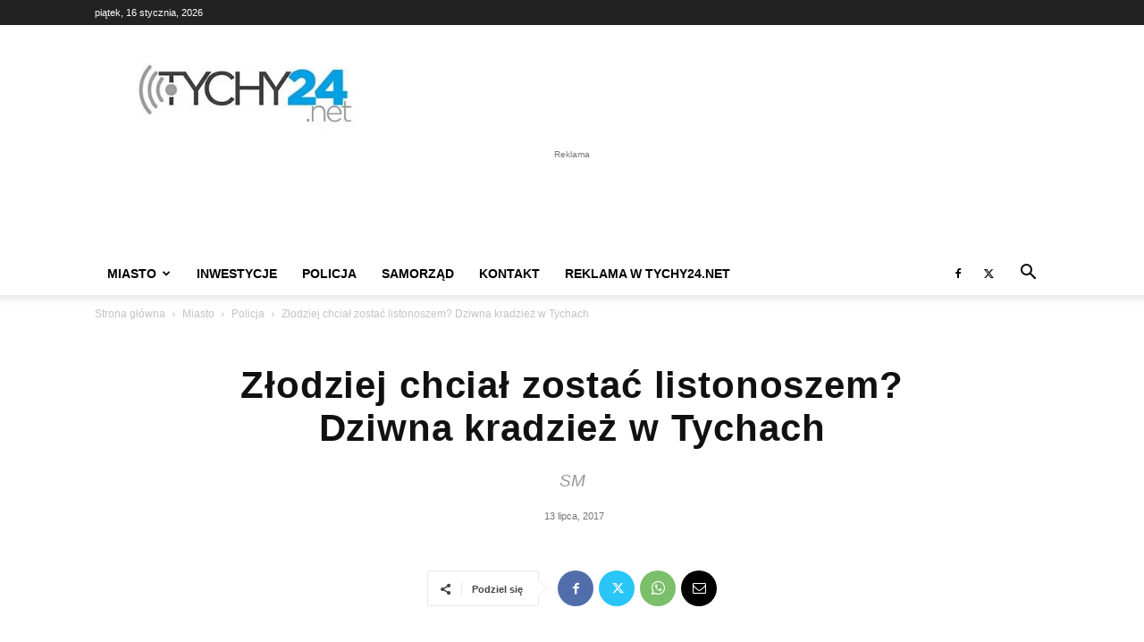

--- FILE ---
content_type: text/html; charset=UTF-8
request_url: https://tychy24.net/wp-admin/admin-ajax.php?td_theme_name=Newspaper&v=12.7.3
body_size: -200
content:
{"1167":900}

--- FILE ---
content_type: text/html; charset=utf-8
request_url: https://www.google.com/recaptcha/api2/aframe
body_size: 269
content:
<!DOCTYPE HTML><html><head><meta http-equiv="content-type" content="text/html; charset=UTF-8"></head><body><script nonce="9r4QNoywNR_QUU9vqHYZYQ">/** Anti-fraud and anti-abuse applications only. See google.com/recaptcha */ try{var clients={'sodar':'https://pagead2.googlesyndication.com/pagead/sodar?'};window.addEventListener("message",function(a){try{if(a.source===window.parent){var b=JSON.parse(a.data);var c=clients[b['id']];if(c){var d=document.createElement('img');d.src=c+b['params']+'&rc='+(localStorage.getItem("rc::a")?sessionStorage.getItem("rc::b"):"");window.document.body.appendChild(d);sessionStorage.setItem("rc::e",parseInt(sessionStorage.getItem("rc::e")||0)+1);localStorage.setItem("rc::h",'1768592259812');}}}catch(b){}});window.parent.postMessage("_grecaptcha_ready", "*");}catch(b){}</script></body></html>